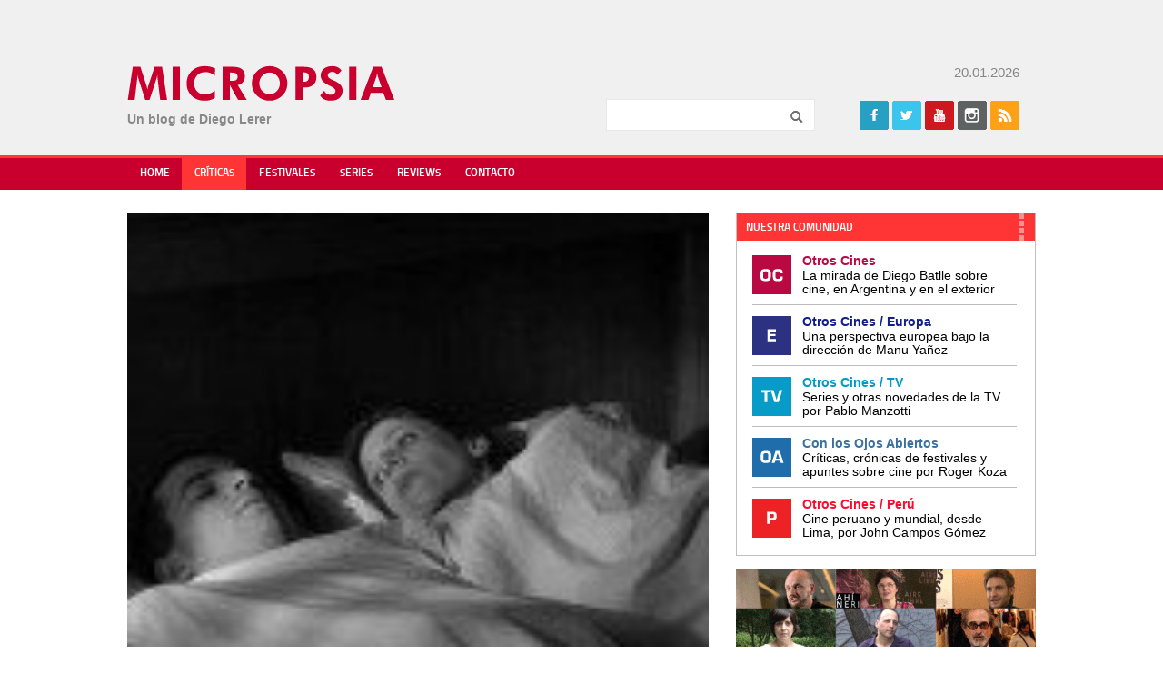

--- FILE ---
content_type: text/html; charset=UTF-8
request_url: https://www.micropsiacine.com/2011/04/bafici-criticas-competencia-argentina/
body_size: 22440
content:
<!doctype html>
<html>
<head>
    <meta charset="UTF-8">
	<meta name="viewport" content="width=device-width">
	<link rel="profile" href="http://gmpg.org/xfn/11">
	<link rel="pingback" href="https://www.micropsiacine.com/xmlrpc.php">
    <title>BAFICI: Críticas de Películas Argentinas en Competencia (14) - Micropsia</title>
	<!--[if lt IE 9]>
	<script data-jetpack-boost="ignore" src="https://www.micropsiacine.com/wp-content/themes/micropsia/js/html5shiv.js"></script>
	<![endif]-->
	<meta name='robots' content='index, follow, max-image-preview:large, max-snippet:-1, max-video-preview:-1' />
<!-- Jetpack Site Verification Tags -->
<meta name="google-site-verification" content="cXjLl7PPmTb3ElYQFbGif1vPWSZlFBaopyz2Nvc-73k" />

	<!-- This site is optimized with the Yoast SEO plugin v24.5 - https://yoast.com/wordpress/plugins/seo/ -->
	<link rel="canonical" href="https://www.micropsiacine.com/2011/04/bafici-criticas-competencia-argentina/" />
	<meta property="og:locale" content="es_ES" />
	<meta property="og:type" content="article" />
	<meta property="og:title" content="BAFICI: Críticas de Películas Argentinas en Competencia (14) - Micropsia" />
	<meta property="og:description" content="Agregué una película que me faltaba (me olvidé de poner HOY NO TUVE MIEDO) y modifiqué los puntajes de las películas, agregando la opción de los «medios puntos», porque me parecía que todo quedaba muy igualado de la otra manera. Aquí están las críticas de las películas de la competencia argentina, y de las argentinas en [&hellip;]" />
	<meta property="og:url" content="https://www.micropsiacine.com/2011/04/bafici-criticas-competencia-argentina/" />
	<meta property="og:site_name" content="Micropsia" />
	<meta property="article:publisher" content="https://www.facebook.com/micropsiacine" />
	<meta property="article:author" content="https://www.facebook.com/micropsiacine/" />
	<meta property="article:published_time" content="2011-04-17T14:30:13+00:00" />
	<meta property="article:modified_time" content="2011-04-18T19:50:55+00:00" />
	<meta property="og:image" content="http://www.micropsiacine.com/wp-content/uploads/2011/04/la_carrera_del_animal_1_full-150x112.jpg" />
	<meta name="author" content="Lerer" />
	<meta name="twitter:card" content="summary_large_image" />
	<meta name="twitter:creator" content="@dlerer" />
	<meta name="twitter:site" content="@dlerer" />
	<meta name="twitter:label1" content="Escrito por" />
	<meta name="twitter:data1" content="Lerer" />
	<meta name="twitter:label2" content="Tiempo de lectura" />
	<meta name="twitter:data2" content="11 minutos" />
	<script data-jetpack-boost="ignore" type="application/ld+json" class="yoast-schema-graph">{"@context":"https://schema.org","@graph":[{"@type":"Article","@id":"https://www.micropsiacine.com/2011/04/bafici-criticas-competencia-argentina/#article","isPartOf":{"@id":"https://www.micropsiacine.com/2011/04/bafici-criticas-competencia-argentina/"},"author":{"name":"Lerer","@id":"https://www.micropsiacine.com/#/schema/person/4c2060234a96b5954987f17444aee17a"},"headline":"BAFICI: Críticas de Películas Argentinas en Competencia (14)","datePublished":"2011-04-17T14:30:13+00:00","dateModified":"2011-04-18T19:50:55+00:00","mainEntityOfPage":{"@id":"https://www.micropsiacine.com/2011/04/bafici-criticas-competencia-argentina/"},"wordCount":2113,"commentCount":11,"publisher":{"@id":"https://www.micropsiacine.com/#/schema/person/bcb931dbf2d45fd7fd9bf14dd2849a79"},"image":{"@id":"https://www.micropsiacine.com/2011/04/bafici-criticas-competencia-argentina/#primaryimage"},"thumbnailUrl":"http://www.micropsiacine.com/wp-content/uploads/2011/04/la_carrera_del_animal_1_full-150x112.jpg","articleSection":["Críticas"],"inLanguage":"es","potentialAction":[{"@type":"CommentAction","name":"Comment","target":["https://www.micropsiacine.com/2011/04/bafici-criticas-competencia-argentina/#respond"]}]},{"@type":"WebPage","@id":"https://www.micropsiacine.com/2011/04/bafici-criticas-competencia-argentina/","url":"https://www.micropsiacine.com/2011/04/bafici-criticas-competencia-argentina/","name":"BAFICI: Críticas de Películas Argentinas en Competencia (14) - Micropsia","isPartOf":{"@id":"https://www.micropsiacine.com/#website"},"primaryImageOfPage":{"@id":"https://www.micropsiacine.com/2011/04/bafici-criticas-competencia-argentina/#primaryimage"},"image":{"@id":"https://www.micropsiacine.com/2011/04/bafici-criticas-competencia-argentina/#primaryimage"},"thumbnailUrl":"http://www.micropsiacine.com/wp-content/uploads/2011/04/la_carrera_del_animal_1_full-150x112.jpg","datePublished":"2011-04-17T14:30:13+00:00","dateModified":"2011-04-18T19:50:55+00:00","breadcrumb":{"@id":"https://www.micropsiacine.com/2011/04/bafici-criticas-competencia-argentina/#breadcrumb"},"inLanguage":"es","potentialAction":[{"@type":"ReadAction","target":["https://www.micropsiacine.com/2011/04/bafici-criticas-competencia-argentina/"]}]},{"@type":"ImageObject","inLanguage":"es","@id":"https://www.micropsiacine.com/2011/04/bafici-criticas-competencia-argentina/#primaryimage","url":"http://www.micropsiacine.com/wp-content/uploads/2011/04/la_carrera_del_animal_1_full-150x112.jpg","contentUrl":"http://www.micropsiacine.com/wp-content/uploads/2011/04/la_carrera_del_animal_1_full-150x112.jpg"},{"@type":"BreadcrumbList","@id":"https://www.micropsiacine.com/2011/04/bafici-criticas-competencia-argentina/#breadcrumb","itemListElement":[{"@type":"ListItem","position":1,"name":"Portada","item":"https://www.micropsiacine.com/"},{"@type":"ListItem","position":2,"name":"BAFICI: Críticas de Películas Argentinas en Competencia (14)"}]},{"@type":"WebSite","@id":"https://www.micropsiacine.com/#website","url":"https://www.micropsiacine.com/","name":"Micropsia","description":"","publisher":{"@id":"https://www.micropsiacine.com/#/schema/person/bcb931dbf2d45fd7fd9bf14dd2849a79"},"potentialAction":[{"@type":"SearchAction","target":{"@type":"EntryPoint","urlTemplate":"https://www.micropsiacine.com/?s={search_term_string}"},"query-input":{"@type":"PropertyValueSpecification","valueRequired":true,"valueName":"search_term_string"}}],"inLanguage":"es"},{"@type":["Person","Organization"],"@id":"https://www.micropsiacine.com/#/schema/person/bcb931dbf2d45fd7fd9bf14dd2849a79","name":"Diego Lerer","image":{"@type":"ImageObject","inLanguage":"es","@id":"https://www.micropsiacine.com/#/schema/person/image/","url":"https://i0.wp.com/www.micropsiacine.com/wp-content/uploads/2019/07/MICROPSIA-LOGO.jpg?fit=345%2C70&ssl=1","contentUrl":"https://i0.wp.com/www.micropsiacine.com/wp-content/uploads/2019/07/MICROPSIA-LOGO.jpg?fit=345%2C70&ssl=1","width":345,"height":70,"caption":"Diego Lerer"},"logo":{"@id":"https://www.micropsiacine.com/#/schema/person/image/"},"sameAs":["http://www.micropsiacine.com","https://www.facebook.com/micropsiacine","https://www.instagram.com/diegolerer/","https://x.com/dlerer"]},{"@type":"Person","@id":"https://www.micropsiacine.com/#/schema/person/4c2060234a96b5954987f17444aee17a","name":"Lerer","image":{"@type":"ImageObject","inLanguage":"es","@id":"https://www.micropsiacine.com/#/schema/person/image/","url":"https://secure.gravatar.com/avatar/7b380bc2de0b88aaa05b9ccbb5ccdfa6?s=96&d=mm&r=g","contentUrl":"https://secure.gravatar.com/avatar/7b380bc2de0b88aaa05b9ccbb5ccdfa6?s=96&d=mm&r=g","caption":"Lerer"},"sameAs":["https://www.facebook.com/micropsiacine/","https://x.com/dlerer"],"url":"https://www.micropsiacine.com/author/admin/"}]}</script>
	<!-- / Yoast SEO plugin. -->


<link rel='dns-prefetch' href='//secure.gravatar.com' />
<link rel='dns-prefetch' href='//www.googletagmanager.com' />
<link rel='dns-prefetch' href='//stats.wp.com' />
<link rel='dns-prefetch' href='//i0.wp.com' />
<link rel='dns-prefetch' href='//v0.wordpress.com' />
<link rel='dns-prefetch' href='//c0.wp.com' />
<link rel='dns-prefetch' href='//widgets.wp.com' />
<link rel='dns-prefetch' href='//s0.wp.com' />
<link rel='dns-prefetch' href='//0.gravatar.com' />
<link rel='dns-prefetch' href='//1.gravatar.com' />
<link rel='dns-prefetch' href='//2.gravatar.com' />
<link rel="alternate" type="application/rss+xml" title="Micropsia &raquo; Feed" href="https://www.micropsiacine.com/feed/" />
<link rel="alternate" type="application/rss+xml" title="Micropsia &raquo; Feed de los comentarios" href="https://www.micropsiacine.com/comments/feed/" />
<link rel="alternate" type="application/rss+xml" title="Micropsia &raquo; Comentario BAFICI: Críticas de Películas Argentinas en Competencia (14) del feed" href="https://www.micropsiacine.com/2011/04/bafici-criticas-competencia-argentina/feed/" />
		<!-- This site uses the Google Analytics by MonsterInsights plugin v9.11.1 - Using Analytics tracking - https://www.monsterinsights.com/ -->
							
			
							<!-- / Google Analytics by MonsterInsights -->
		
<!-- www.micropsiacine.com is managing ads with Advanced Ads 2.0.16 – https://wpadvancedads.com/ -->
		<link rel='stylesheet' id='all-css-9d69f57f264ef68b2f6078bd8805bfe0' href='https://www.micropsiacine.com/_jb_static/??-eJyNzj0KwzAMBeDbdKojTKFNh9Cz2LIIquUfbIfg29elS7J1ETz0PiHYs+KIsjmqgLWC49rASkKvhG0xpUNtXWgKHKdRuMJRvCsEcmxIKFBsp5DFdCpKaDXY/+Njd8wnhCm2byfLtnIcllo26CEkt8m4JezH/P06zCss+nHTep7vT31Bu+gPALxW+Q==' type='text/css' media='all' />
<style id='wp-emoji-styles-inline-css'>

	img.wp-smiley, img.emoji {
		display: inline !important;
		border: none !important;
		box-shadow: none !important;
		height: 1em !important;
		width: 1em !important;
		margin: 0 0.07em !important;
		vertical-align: -0.1em !important;
		background: none !important;
		padding: 0 !important;
	}
</style>
<style id='jetpack-sharing-buttons-style-inline-css'>
.jetpack-sharing-buttons__services-list{display:flex;flex-direction:row;flex-wrap:wrap;gap:0;list-style-type:none;margin:5px;padding:0}.jetpack-sharing-buttons__services-list.has-small-icon-size{font-size:12px}.jetpack-sharing-buttons__services-list.has-normal-icon-size{font-size:16px}.jetpack-sharing-buttons__services-list.has-large-icon-size{font-size:24px}.jetpack-sharing-buttons__services-list.has-huge-icon-size{font-size:36px}@media print{.jetpack-sharing-buttons__services-list{display:none!important}}.editor-styles-wrapper .wp-block-jetpack-sharing-buttons{gap:0;padding-inline-start:0}ul.jetpack-sharing-buttons__services-list.has-background{padding:1.25em 2.375em}
</style>
<style id='classic-theme-styles-inline-css'>
/*! This file is auto-generated */
.wp-block-button__link{color:#fff;background-color:#32373c;border-radius:9999px;box-shadow:none;text-decoration:none;padding:calc(.667em + 2px) calc(1.333em + 2px);font-size:1.125em}.wp-block-file__button{background:#32373c;color:#fff;text-decoration:none}
</style>
<style id='global-styles-inline-css'>
body{--wp--preset--color--black: #000000;--wp--preset--color--cyan-bluish-gray: #abb8c3;--wp--preset--color--white: #ffffff;--wp--preset--color--pale-pink: #f78da7;--wp--preset--color--vivid-red: #cf2e2e;--wp--preset--color--luminous-vivid-orange: #ff6900;--wp--preset--color--luminous-vivid-amber: #fcb900;--wp--preset--color--light-green-cyan: #7bdcb5;--wp--preset--color--vivid-green-cyan: #00d084;--wp--preset--color--pale-cyan-blue: #8ed1fc;--wp--preset--color--vivid-cyan-blue: #0693e3;--wp--preset--color--vivid-purple: #9b51e0;--wp--preset--gradient--vivid-cyan-blue-to-vivid-purple: linear-gradient(135deg,rgba(6,147,227,1) 0%,rgb(155,81,224) 100%);--wp--preset--gradient--light-green-cyan-to-vivid-green-cyan: linear-gradient(135deg,rgb(122,220,180) 0%,rgb(0,208,130) 100%);--wp--preset--gradient--luminous-vivid-amber-to-luminous-vivid-orange: linear-gradient(135deg,rgba(252,185,0,1) 0%,rgba(255,105,0,1) 100%);--wp--preset--gradient--luminous-vivid-orange-to-vivid-red: linear-gradient(135deg,rgba(255,105,0,1) 0%,rgb(207,46,46) 100%);--wp--preset--gradient--very-light-gray-to-cyan-bluish-gray: linear-gradient(135deg,rgb(238,238,238) 0%,rgb(169,184,195) 100%);--wp--preset--gradient--cool-to-warm-spectrum: linear-gradient(135deg,rgb(74,234,220) 0%,rgb(151,120,209) 20%,rgb(207,42,186) 40%,rgb(238,44,130) 60%,rgb(251,105,98) 80%,rgb(254,248,76) 100%);--wp--preset--gradient--blush-light-purple: linear-gradient(135deg,rgb(255,206,236) 0%,rgb(152,150,240) 100%);--wp--preset--gradient--blush-bordeaux: linear-gradient(135deg,rgb(254,205,165) 0%,rgb(254,45,45) 50%,rgb(107,0,62) 100%);--wp--preset--gradient--luminous-dusk: linear-gradient(135deg,rgb(255,203,112) 0%,rgb(199,81,192) 50%,rgb(65,88,208) 100%);--wp--preset--gradient--pale-ocean: linear-gradient(135deg,rgb(255,245,203) 0%,rgb(182,227,212) 50%,rgb(51,167,181) 100%);--wp--preset--gradient--electric-grass: linear-gradient(135deg,rgb(202,248,128) 0%,rgb(113,206,126) 100%);--wp--preset--gradient--midnight: linear-gradient(135deg,rgb(2,3,129) 0%,rgb(40,116,252) 100%);--wp--preset--font-size--small: 13px;--wp--preset--font-size--medium: 20px;--wp--preset--font-size--large: 36px;--wp--preset--font-size--x-large: 42px;--wp--preset--spacing--20: 0.44rem;--wp--preset--spacing--30: 0.67rem;--wp--preset--spacing--40: 1rem;--wp--preset--spacing--50: 1.5rem;--wp--preset--spacing--60: 2.25rem;--wp--preset--spacing--70: 3.38rem;--wp--preset--spacing--80: 5.06rem;--wp--preset--shadow--natural: 6px 6px 9px rgba(0, 0, 0, 0.2);--wp--preset--shadow--deep: 12px 12px 50px rgba(0, 0, 0, 0.4);--wp--preset--shadow--sharp: 6px 6px 0px rgba(0, 0, 0, 0.2);--wp--preset--shadow--outlined: 6px 6px 0px -3px rgba(255, 255, 255, 1), 6px 6px rgba(0, 0, 0, 1);--wp--preset--shadow--crisp: 6px 6px 0px rgba(0, 0, 0, 1);}:where(.is-layout-flex){gap: 0.5em;}:where(.is-layout-grid){gap: 0.5em;}body .is-layout-flex{display: flex;}body .is-layout-flex{flex-wrap: wrap;align-items: center;}body .is-layout-flex > *{margin: 0;}body .is-layout-grid{display: grid;}body .is-layout-grid > *{margin: 0;}:where(.wp-block-columns.is-layout-flex){gap: 2em;}:where(.wp-block-columns.is-layout-grid){gap: 2em;}:where(.wp-block-post-template.is-layout-flex){gap: 1.25em;}:where(.wp-block-post-template.is-layout-grid){gap: 1.25em;}.has-black-color{color: var(--wp--preset--color--black) !important;}.has-cyan-bluish-gray-color{color: var(--wp--preset--color--cyan-bluish-gray) !important;}.has-white-color{color: var(--wp--preset--color--white) !important;}.has-pale-pink-color{color: var(--wp--preset--color--pale-pink) !important;}.has-vivid-red-color{color: var(--wp--preset--color--vivid-red) !important;}.has-luminous-vivid-orange-color{color: var(--wp--preset--color--luminous-vivid-orange) !important;}.has-luminous-vivid-amber-color{color: var(--wp--preset--color--luminous-vivid-amber) !important;}.has-light-green-cyan-color{color: var(--wp--preset--color--light-green-cyan) !important;}.has-vivid-green-cyan-color{color: var(--wp--preset--color--vivid-green-cyan) !important;}.has-pale-cyan-blue-color{color: var(--wp--preset--color--pale-cyan-blue) !important;}.has-vivid-cyan-blue-color{color: var(--wp--preset--color--vivid-cyan-blue) !important;}.has-vivid-purple-color{color: var(--wp--preset--color--vivid-purple) !important;}.has-black-background-color{background-color: var(--wp--preset--color--black) !important;}.has-cyan-bluish-gray-background-color{background-color: var(--wp--preset--color--cyan-bluish-gray) !important;}.has-white-background-color{background-color: var(--wp--preset--color--white) !important;}.has-pale-pink-background-color{background-color: var(--wp--preset--color--pale-pink) !important;}.has-vivid-red-background-color{background-color: var(--wp--preset--color--vivid-red) !important;}.has-luminous-vivid-orange-background-color{background-color: var(--wp--preset--color--luminous-vivid-orange) !important;}.has-luminous-vivid-amber-background-color{background-color: var(--wp--preset--color--luminous-vivid-amber) !important;}.has-light-green-cyan-background-color{background-color: var(--wp--preset--color--light-green-cyan) !important;}.has-vivid-green-cyan-background-color{background-color: var(--wp--preset--color--vivid-green-cyan) !important;}.has-pale-cyan-blue-background-color{background-color: var(--wp--preset--color--pale-cyan-blue) !important;}.has-vivid-cyan-blue-background-color{background-color: var(--wp--preset--color--vivid-cyan-blue) !important;}.has-vivid-purple-background-color{background-color: var(--wp--preset--color--vivid-purple) !important;}.has-black-border-color{border-color: var(--wp--preset--color--black) !important;}.has-cyan-bluish-gray-border-color{border-color: var(--wp--preset--color--cyan-bluish-gray) !important;}.has-white-border-color{border-color: var(--wp--preset--color--white) !important;}.has-pale-pink-border-color{border-color: var(--wp--preset--color--pale-pink) !important;}.has-vivid-red-border-color{border-color: var(--wp--preset--color--vivid-red) !important;}.has-luminous-vivid-orange-border-color{border-color: var(--wp--preset--color--luminous-vivid-orange) !important;}.has-luminous-vivid-amber-border-color{border-color: var(--wp--preset--color--luminous-vivid-amber) !important;}.has-light-green-cyan-border-color{border-color: var(--wp--preset--color--light-green-cyan) !important;}.has-vivid-green-cyan-border-color{border-color: var(--wp--preset--color--vivid-green-cyan) !important;}.has-pale-cyan-blue-border-color{border-color: var(--wp--preset--color--pale-cyan-blue) !important;}.has-vivid-cyan-blue-border-color{border-color: var(--wp--preset--color--vivid-cyan-blue) !important;}.has-vivid-purple-border-color{border-color: var(--wp--preset--color--vivid-purple) !important;}.has-vivid-cyan-blue-to-vivid-purple-gradient-background{background: var(--wp--preset--gradient--vivid-cyan-blue-to-vivid-purple) !important;}.has-light-green-cyan-to-vivid-green-cyan-gradient-background{background: var(--wp--preset--gradient--light-green-cyan-to-vivid-green-cyan) !important;}.has-luminous-vivid-amber-to-luminous-vivid-orange-gradient-background{background: var(--wp--preset--gradient--luminous-vivid-amber-to-luminous-vivid-orange) !important;}.has-luminous-vivid-orange-to-vivid-red-gradient-background{background: var(--wp--preset--gradient--luminous-vivid-orange-to-vivid-red) !important;}.has-very-light-gray-to-cyan-bluish-gray-gradient-background{background: var(--wp--preset--gradient--very-light-gray-to-cyan-bluish-gray) !important;}.has-cool-to-warm-spectrum-gradient-background{background: var(--wp--preset--gradient--cool-to-warm-spectrum) !important;}.has-blush-light-purple-gradient-background{background: var(--wp--preset--gradient--blush-light-purple) !important;}.has-blush-bordeaux-gradient-background{background: var(--wp--preset--gradient--blush-bordeaux) !important;}.has-luminous-dusk-gradient-background{background: var(--wp--preset--gradient--luminous-dusk) !important;}.has-pale-ocean-gradient-background{background: var(--wp--preset--gradient--pale-ocean) !important;}.has-electric-grass-gradient-background{background: var(--wp--preset--gradient--electric-grass) !important;}.has-midnight-gradient-background{background: var(--wp--preset--gradient--midnight) !important;}.has-small-font-size{font-size: var(--wp--preset--font-size--small) !important;}.has-medium-font-size{font-size: var(--wp--preset--font-size--medium) !important;}.has-large-font-size{font-size: var(--wp--preset--font-size--large) !important;}.has-x-large-font-size{font-size: var(--wp--preset--font-size--x-large) !important;}
.wp-block-navigation a:where(:not(.wp-element-button)){color: inherit;}
:where(.wp-block-post-template.is-layout-flex){gap: 1.25em;}:where(.wp-block-post-template.is-layout-grid){gap: 1.25em;}
:where(.wp-block-columns.is-layout-flex){gap: 2em;}:where(.wp-block-columns.is-layout-grid){gap: 2em;}
.wp-block-pullquote{font-size: 1.5em;line-height: 1.6;}
</style>


<script data-jetpack-boost="ignore" type="text/javascript" src="https://www.micropsiacine.com/wp-includes/js/jquery/jquery.min.js?ver=3.7.1" id="jquery-core-js"></script>


<!-- Fragmento de código de la etiqueta de Google (gtag.js) añadida por Site Kit -->
<!-- Fragmento de código de Google Analytics añadido por Site Kit -->


<link rel="https://api.w.org/" href="https://www.micropsiacine.com/wp-json/" /><link rel="alternate" type="application/json" href="https://www.micropsiacine.com/wp-json/wp/v2/posts/2055" /><link rel="EditURI" type="application/rsd+xml" title="RSD" href="https://www.micropsiacine.com/xmlrpc.php?rsd" />

<link rel='shortlink' href='https://wp.me/pb6I4B-x9' />
<link rel="alternate" type="application/json+oembed" href="https://www.micropsiacine.com/wp-json/oembed/1.0/embed?url=https%3A%2F%2Fwww.micropsiacine.com%2F2011%2F04%2Fbafici-criticas-competencia-argentina%2F" />
<link rel="alternate" type="text/xml+oembed" href="https://www.micropsiacine.com/wp-json/oembed/1.0/embed?url=https%3A%2F%2Fwww.micropsiacine.com%2F2011%2F04%2Fbafici-criticas-competencia-argentina%2F&#038;format=xml" />
<meta name="generator" content="Site Kit by Google 1.170.0" />	<style>img#wpstats{display:none}</style>
		
<!-- Metaetiquetas de Google AdSense añadidas por Site Kit -->
<meta name="google-adsense-platform-account" content="ca-host-pub-2644536267352236">
<meta name="google-adsense-platform-domain" content="sitekit.withgoogle.com">
<!-- Acabar con las metaetiquetas de Google AdSense añadidas por Site Kit -->
<link rel="icon" href="https://i0.wp.com/www.micropsiacine.com/wp-content/uploads/2019/07/cropped-micropsia-1.jpg?fit=32%2C32&#038;ssl=1" sizes="32x32" />
<link rel="icon" href="https://i0.wp.com/www.micropsiacine.com/wp-content/uploads/2019/07/cropped-micropsia-1.jpg?fit=192%2C192&#038;ssl=1" sizes="192x192" />
<link rel="apple-touch-icon" href="https://i0.wp.com/www.micropsiacine.com/wp-content/uploads/2019/07/cropped-micropsia-1.jpg?fit=180%2C180&#038;ssl=1" />
<meta name="msapplication-TileImage" content="https://i0.wp.com/www.micropsiacine.com/wp-content/uploads/2019/07/cropped-micropsia-1.jpg?fit=270%2C270&#038;ssl=1" />
    <link rel="stylesheet" href="https://www.micropsiacine.com/wp-content/themes/micropsia/style.css" /> 
	<link rel="shortcut icon" type="image/x-icon" href="https://www.micropsiacine.com/wp-content/themes/micropsia/favicon.ico" />
</head>

<body class="post-template-default single single-post postid-2055 single-format-standard chrome et_includes_sidebar aa-prefix-micro-"  itemscope itemtype="http://schema.org/WebPage">
	    
    <div id="fb-root"></div>
	
   
    <div id="header" class="clearfix" itemscope itemtype="http://schema.org/WPHeader">
        <div class="wrapper clearfix">
			 <div id="banner-header" class="adblock">
				                <div class="clr"></div>
            </div>
            
            <div id="logo">
            	<a href="https://www.micropsiacine.com" title="Micropsia">Micropsia</a>
            	<div class="blogdesc"></div>
                <div class="blogdesc2">Un blog de Diego Lerer</div>
            </div>
            
            <div class="fright">
                 <div class="date">
                 20.01.2026                 </div>
              
                <div class="widget widget_search clearfix">
                    <form role="search" method="get" id="searchform" class="searchform" action="https://www.micropsiacine.com">
                        <input type="text" value="" name="s" id="s" class="required" maxlength="50" />
                        <input type="submit" id="searchsubmit" value="Buscar" />
                    </form>
                </div>
               
                <div class="widget widget_social clearfix">
                    <h5 class="widgettitle">Seguinos</h5>
                                        <ul class="icons clearfix">
                        <li class="icon facebook"><a href="https://www.facebook.com/Micropsia-140259789427122/" target="fb" title="Facebook">Facebook</a></li>                        <li class="icon twitter"><a href="https://twitter.com/dlerer" target="tw" title="Twitter">Twitter</a></li>                        <li class="icon youtube"><a href="https://www.youtube.com/user/lererdiego/" target="yt" title="Youtube">Youtube</a></li>
                                                
                                                <li class="icon instagram"><a href="https://www.instagram.com/micropsiacine/" target="in" title="Instagram">Instagram</a></li>                                                <li class="icon rss"><a href="https://www.micropsiacine.com/rss" target="rs" title="Rss">Rss</a></li>
                                            </ul>            
                </div>   
            
			</div>
        </div>
    </div> <!-- end header -->
  
    <nav id="main-nav" class="clearfix" itemscope="itemscope" itemtype="http://www.schema.org/SiteNavigationElement">
        <ul id="menu-main-menu" class="main-nav"><li id="menu-item-18407" class="menu-item menu-item-type-custom menu-item-object-custom menu-item-home menu-item-18407"><a href="http://www.micropsiacine.com/">Home</a></li>
<li id="menu-item-18409" class="menu-item menu-item-type-taxonomy menu-item-object-category current-post-ancestor current-menu-parent current-post-parent menu-item-18409"><a href="https://www.micropsiacine.com/category/criticas/">Críticas</a></li>
<li id="menu-item-18451" class="menu-item menu-item-type-taxonomy menu-item-object-category menu-item-18451"><a href="https://www.micropsiacine.com/category/festivales/">Festivales</a></li>
<li id="menu-item-18410" class="menu-item menu-item-type-taxonomy menu-item-object-category menu-item-18410"><a href="https://www.micropsiacine.com/category/series/">Series</a></li>
<li id="menu-item-71190" class="menu-item menu-item-type-taxonomy menu-item-object-category menu-item-71190"><a href="https://www.micropsiacine.com/category/reviews/">Reviews</a></li>
<li id="menu-item-18408" class="menu-item menu-item-type-post_type menu-item-object-page menu-item-18408"><a href="https://www.micropsiacine.com/contacto/">Contacto</a></li>
</ul>		</div>
        <div id="mobile_links"><a href="#" class="mobile_nav closed">Menu</a></div> 
    </nav> <!-- end #main-menu -->
    
    
    <div class="wrapper clearfix" id="content" itemprop="mainContentOfPage">
                        
	
    <div class="content-left">
		            
            <article id="post-2055" class="post-content" itemscope itemtype="http://schema.org/Article">
			                        <div class="post-thumbnail p30"><img itemprop="image" src="https://www.micropsiacine.com/wp-content/uploads/et_temp/la_carrera_del_animal_1_full-150x112-4172_150x.jpg" alt='BAFICI: Críticas de Películas Argentinas en Competencia (14)' width='640' height='' /></div>    
                  
                
                 <h1 class="post-title p10" itemprop="name">BAFICI: Críticas de Películas Argentinas en Competencia (14)</h1>	
                 <div class="meta-info p20 text-small">
                   
                    <div class="text-yellow">
                        <b>por <a href="https://www.micropsiacine.com/author/admin/" title="Posts por Lerer" rel="author">Lerer</a></b> - <a href="https://www.micropsiacine.com/category/criticas/" rel="category tag">Críticas</a>                                                <div class="text-gray">17 Abr, 2011 02:30 | <meta itemprop='interactionCount' content='UserComments:11' /><span class="comments-number"><a href="https://www.micropsiacine.com/2011/04/bafici-criticas-competencia-argentina/#respond">comentarios</a></span></div>
                    </div>
                </div>
                <div class="p20 bold"><p>Agregué una película que me faltaba (me olvidé de poner HOY NO TUVE MIEDO) y modifiqué los puntajes de las películas, agregando la opción de los «medios puntos», porque me parecía que todo quedaba muy igualado de la otra manera. Aquí están las críticas de las películas de la competencia argentina, y de las argentinas en [&hellip;]</p>
</div>
               
                <div class="share">
    <ul>
    	<li class="share-facebook">
        	<div class="fb-share-button" data-href="https://www.micropsiacine.com/2011/04/bafici-criticas-competencia-argentina/" data-layout="button_count" data-size="small" data-mobile-iframe="true"><a class="fb-xfbml-parse-ignore" target="_blank" href="https://www.facebook.com/sharer/sharer.php?u=https%3A%2F%2Fdevelopers.facebook.com%2Fdocs%2Fplugins%2F&amp;src=sdkpreparse">Facebook</a></div>    
        </li>
        <li class="share-twitter"><a href="https://twitter.com/share" class="twitter-share-button" data-url="http://twitter.com/share?text=BAFICI: Críticas de Películas Argentinas en Competencia (14)&url=https://www.micropsiacine.com/2011/04/bafici-criticas-competencia-argentina/" data-text="https://www.micropsiacine.com/2011/04/bafici-criticas-competencia-argentina/ BAFICI: Críticas de Películas Argentinas en Competencia (14)" >Tweet</a></li>
        <li class="share-tumblr"><a target="_blank" href="http://www.tumblr.com/share/link/?url=https://www.micropsiacine.com/2011/04/bafici-criticas-competencia-argentina/" title="Compartir en Tumblr" style="display:inline-block; text-indent:-9999px; overflow:hidden; width:62px; height:20px; background:url('//platform.tumblr.com/v1/share_2.png') top left no-repeat transparent;">Compartir en Tumblr</a></li>
    </ul>
</div>               
                <div itemprop="articleBody" class="clearfix p20"><div class="micro-antes-del-contenido" style="margin-top: 5px;margin-bottom: 15px;" id="micro-1068537109"><a href="https://www.youtube.com/@FilmayAclaracion" aria-label="FyAC_BANNER MICROPSIA_OP A"><img loading="lazy" decoding="async" src="https://i0.wp.com/www.micropsiacine.com/wp-content/uploads/2021/04/FyAC_BANNER-MICROPSIA_OP-A.png?fit=800%2C160&#038;ssl=1" alt=""  srcset="https://i0.wp.com/www.micropsiacine.com/wp-content/uploads/2021/04/FyAC_BANNER-MICROPSIA_OP-A.png?w=800&ssl=1 800w, https://i0.wp.com/www.micropsiacine.com/wp-content/uploads/2021/04/FyAC_BANNER-MICROPSIA_OP-A.png?resize=300%2C60&ssl=1 300w, https://i0.wp.com/www.micropsiacine.com/wp-content/uploads/2021/04/FyAC_BANNER-MICROPSIA_OP-A.png?resize=200%2C40&ssl=1 200w, https://i0.wp.com/www.micropsiacine.com/wp-content/uploads/2021/04/FyAC_BANNER-MICROPSIA_OP-A.png?resize=768%2C154&ssl=1 768w" sizes="(max-width: 800px) 100vw, 800px" class="no-lazyload" width="800" height="160"   /></a></div><p><a rel="attachment wp-att-2056" href="http://www.micropsiacine.com/2011/04/bafici-criticas-competencia-argentina/la_carrera_del_animal_1_full/"><img data-recalc-dims="1" decoding="async" class="alignleft size-thumbnail wp-image-2056" title="la_carrera_del_animal_1_full" src="https://i0.wp.com/www.micropsiacine.com/wp-content/uploads/2011/04/la_carrera_del_animal_1_full-150x112.jpg?resize=150%2C112" alt="" width="150" height="112" srcset="https://i0.wp.com/www.micropsiacine.com/wp-content/uploads/2011/04/la_carrera_del_animal_1_full.jpg?resize=150%2C112&amp;ssl=1 150w, https://i0.wp.com/www.micropsiacine.com/wp-content/uploads/2011/04/la_carrera_del_animal_1_full.jpg?resize=300%2C225&amp;ssl=1 300w, https://i0.wp.com/www.micropsiacine.com/wp-content/uploads/2011/04/la_carrera_del_animal_1_full.jpg?w=800&amp;ssl=1 800w" sizes="(max-width: 150px) 100vw, 150px" /></a>Agregué una película que me faltaba (me olvidé de poner HOY NO TUVE MIEDO) y modifiqué los puntajes de las películas, agregando la opción de los «medios puntos», porque me parecía que todo quedaba muy igualado de la otra manera. Aquí están las críticas de las películas de la competencia argentina, y de las argentinas en la Competencia Internacional (más ROSALINDA, que no compitió). Esto mismo es lo que estoy cubriendo para<strong> Clarín</strong>, pero me da la impresión de que las críticas no salen en la versión online y que no todos van a ir a comprar el diario en su versión papel. Además, las críticas que se suben acá pueden ser versiones extendidas de las que salen allá o críticas completamente diferentes. Nunca será simplemente un copy/paste de aquello. El resto de las reseñas críticas de las otras secciones irán sumándose al otro post (notarán las novedades en el número cambiante y las críticas añadidas estarán marcadas al principio). Ese post dejará de ser sólo de recomendaciones y empezará a ser de todas las películas, por lo que deberé añadir una serie de filmes más que no me gustaron (no era que me gustaba todo, sólo eran las recomendaciones).</p>
<p>Así que aquí las críticas a las películas argentinas en competencia. Los invito a sumarse a la discusión.</p>
<p><strong>COMPETENCIA ARGENTINA </strong></p>
<p><strong>AMATEUR</strong>, de Néstor Frenkel (4,50) Entiendo la fascinación de Frenkel por el personaje que describe su película. Lo que me cuesta es entender el tono, la idea que subyace bajo su descripción. Da la impresión de que la película lo observa con condescendencia, como una criatura peculiar y simpática de la que podemos sentirnos superiores, reírnos (amable, no cruelmente, eso es cierto) de su mezcla de pasión y de inocencia, de su obsesión y sus hábitos, de su manera de conducirse frente a la vida. A una primera parte del filme que narra lo que describe de una manera tan subrayada y reiterativa como obvia (las películas en Súper 8), se pasa a la pintura de este cineasta amateur a quien se mira con cariño y sin desprecio, pero siempre como sobrando la situación, nunca tratando de entender porqué hace lo que hace. Sólo basta observar cómo se muestra a su esposa y queda todo muy claro.</p>
<p><strong>LA CARRERA DEL ANIMAL</strong>, de Nicolás Grosso (7) A esta altura ya parece haber un estilo de algunos ex alumnos de la Universidad del Cine, estilo al que Grosso suma una dimensión política esquiva, indirecta, rara. Lo que sucede con una serie de personajes tras el cierre de una fábrica (dos hijos del dueño y otros) es el punto de partida para un siempre sorprendente (aunque por momentos algo confuso) viaje, literal y simbólico, en el que el espectador se va a encontrar siempre a medio camino entre la fascinación y la extrañeza. Hay algo casi onírico en la película que le juega a su favor: la impresión de que uno entra permanentemente a territorios desconocidos, que se va corriendo todo el tiempo del camino principal. Excelente fotografía en blanco y negro y un grupo de actores ya familiares (con un particular estilo de interpretación que puede gustar o no), para otro recorrido intrigante del más nuevo cine nacional que seguramente volverá a llevar la discusión al terreno de «el cine de la FUC: causas y consecuencias». El «paper» académico está servido, muchachos. Con pelis como las de Piñeiro, Ferrari, Picasso, Moguillanski y Castagnino, entre otras, ya hay material para la Academia.</p>
<p><strong>NOVIAS-MADRINAS-15 AÑOS</strong>, de Diego y Pablo Levy (5,50) Las personas (personajes) que trabajan en una sedería del barrio del Once son los protagonistas de este documental centrado, evidentemente, en un negocio familiar, del padre de los realizadores. A lo largo de una hora conoceremos a las siete, ocho personas que allí trabajan, el gruñón empleador y sus variopintos empleados, que contarán anécdotas de sus vidas, además de describir su trabajo y las relaciones que mantienen entre ellos y con «el patrón». Simpático documento, con momentos bastante gracioso, pero no mucho más que eso, que casi se siente como un trabajo familiar, de consumo interno, que uno imagina pasándose en alguna fiesta (digamos, un cumpleaños) del padre. Amable, entretenido, pero no es mucho más que eso.</p>
<p><strong>EN EL FUTURO</strong>, de Mauro Andrizzi (7) Ganadora del Queer Lion en el Festival de Venecia 2010, donde fue la única representante argentina, la segunda película de Andrizzi (<strong>Iraqui Short Films</strong>) está rodada como un falso documental donde, a lo largo de diez escenas, un grupo de muy diversas parejas (en realidad, actores) cuentan a la cámara sus relaciones personales, cómo se conocieron y anécdotas de sus historias de amor. Y esas diferentes formas de las relaciones amorosas son lo que esta película -que es simple en su estructura, pero compleja en sus pequeñas variaciones- va contando, con un poder que resulta, finalmente, acumulativo.</p>
<p><strong>ROSALINDA</strong>, de Matías Piñeiro (7,50) Con Shakespeare reemplazando a Sarmiento y compañía (lo que lo hace algo más universal, si se quiere), pero con similar espíritu a TODOS MIENTEN, Piñeiro logra el que tal vez sea su filme más conciso, mezclando su ya indiscutible maestría visual con una historia de un grupo de actores que ensayan una obra de Shakespeare, AS YOU LIKE IT, en lo que parece ser el Tigre. ROSALINDA empezará «dentro» de la puesta shakespereana para luego ir abriendo a los ensayos de la misma y, hacia el final, saliendo para retratar a los actores conviviendo allí y enganchándose en distintas aventuras amorosas, sin nunca perder del todo de vista las relaciones (y ecos) con el texto shakespereano. Por momentos, me hacía recordar a EL ROMANCE DE ASTREA Y CELADON, de Eric Rohmer, y la verdad no puedo pensar un mejor elogio que ése.</p>
<p><strong>UN MUNDO MISTERIOSO</strong>, de Rodrigo Moreno (7) Presentada recientemente en competencia en el Festival de Berlín, el nuevo filme del director de EL CUSTODIO se centra en un joven que empieza a deambular por la ciudad en un viejo auto soviético después de que su mujer le dice que quiere «tomarse un tiempo» en la relación. Sus desventuras lo irán llevando por caminos insospechados en un filme que es impredecible, rico en detalles, gracioso por momentos y melancólico en otros. Siempre sorprendente y narrativamente esquivo.</p>
<p><strong>LAS PIEDRAS</strong>, de Román Cárdenas (6) Una pareja que casi no tiene relación entre sí comparte una casa en el Delta del Tigre. El trata infructuosamente de empezar un poema. Ella trabaja en una empresa de desinfección. Cada uno hace su vida y, entre botes y motos, cines y discotecas, pasan los extraños 75 minutos de esta opera prima, que parecen ser dos películas unidas entre sí (la de ella, la de él), cuyo punto en común más notable es cierta sensación de absurdo que sirve para aligerar la morosidad en la que tiende a caer el relato.</p>
<p><strong>SIPO&#8217;HI, EL LUGAR DEL MANDUR</strong>E, de Sebastián Lingiardi (5,50) Una larga secuencia da comienzo al segundo filme de Lingiardi (<strong><strong>Las pistas</strong></strong>): unas manos tratan de prender fuego con dos palitos mientras una voz narra una historia mítica de peleas entre animales que&#8230; dará origen al fuego. Esa combinación se mantendrá a lo largo de este documental centrado en las leyendas aborígenes del Impenetrable chaqueño: recorridos por el pueblo, por las cercanías, la cámara husmeando en lo poco que queda de la herencia de los wichis en el presente mientras la voz de Don Gustavo Salvatierra revela más y más historias a las que hay que seguir atentamente para no perderse.</p>
<div><strong>LA PILETA,</strong> de Matías Bringeri (5) Tres personas relacionadas entre sí (parecen padre e hijos, pero no queda nunca del todo claro) tienen el hobby de armar barcos a escala y hacerlos andar por el gran piletón que hay en la zona norte de la ciudad. Este retrato muestra su obsesión por el tema -que investigan en internet y que comparten con otros fans- y sus intentos por tener una vida fuera de eso. Una película pequeña, de entrecasa, menor.</div>
<div> </div>
<div><strong>OSTENDE</strong>, de Laura Citarella (6) Esta «mujer orquesta» del cine independiente argentino (a quien en buena parte se le deben las proezas hechas con bajo presupuesto en filmes como Historias extraordinarias» nada menos) debuta en el largo con un filme pequeño y cambiante, que sigue los días que pasa una joven (Laura Paredes) en el Viejo Hotel Ostende, donde unas vacaciones se enrarecen con la aparición de algunos personajes sospechosos. De tono raro, curioso, pasa de lo atrapante a lo frustrante, casi sin términos medios.</div>
<div><strong> </strong> </div>
<div><strong>ENERO</strong>, de Cynthia Grabenja, Marcelo Scoccia (4) Algunos apuntes visuales interesantes y originales no alcanzan a justificar la aparición en competencia de este pobre drama/thriller psicológico acerca de un pianista «en coma creativo» tras un accidente que dejó a su mujer&#8230; en coma real. Traumas, pastillas, desorientación y pianos, en un loop al que rodea un halo de misterio que se va perdiendo con el correr de los minutos. Hay estilo, falta guión, dirección de actores, muchas otras cosas&#8230;</div>
<div>
<p><strong>HOY NO TUVE MIEDO</strong>, de Iván Fund (6,50). El nuevo filme del director de LA RISA y codirector de LOS LABIOS muestra su indudable talento cinematográfico, un ojo entrenadísimo para captar, allí donde están o no están, pequeñas epifanías cotidianas, momentos robados al tiempo: objetos, animales, personas, fiestas, amaneceres. El fluir de un vestido, el humo de un cigarrillo, una cara somnolienta tienen tanto peso para él como la historia que rodea a esas imágenes. En la primera mitad del filme, la mejor, hay una trama que se establece entre esos momentos, la de la relación entre tres amigas: liviana, oculta, pero sensible. En la segunda parte, Fund experimenta con los límites entre documental, ficción y película de backstage, y si bien las «epifanías» siguen allí, el todo se hace algo trabajoso e incoherente (parece un extra del DVD del rodaje de la otra parte, por momentos). Muchos han dicho ya que la primera parte (con unos 10/15 minutos más) podría ser una gran película. Así como está, es más que interesante, pero algo se pierde «en el fragor de la batalla». Como escribí en algún otro lugar, Fund tiene el talento para ser uno de los grandes cineastas de su generación. Tal vez en unos años haga la película que lo pruebe.</p>
</div>
<div><strong> </strong></div>
<div><strong>COMPETENCIA INTERNACIONAL</strong></div>
<div><strong><br />
</strong></div>
<div>
<div><strong>EL ESTUDIANTE</strong>, de Santiago Mitre (8,50) Un joven llega a la Capital desde la provincia de Buenos Aires, empieza a estudiar Ciencias Sociales y se va involucrando cada vez más en la política universitaria en este ambicioso e intenso relato de iniciación que se centra en el mundo de la “rosca” política (de las traiciones y aprendizajes que vienen con ella), con un grado de realismo y atención al detalle casi inéditos en el cine nacional. Grandes actuaciones (protagonistas y secundarios), frases inolvidables y una trama riquísima en una de las mejores películas argentinas de los últimos tiempos. Una opera prima “solista” (Mitre codirigió “El amor-primera parte”) de un director a tener más que en cuenta para el futuro.</div>
</div>
<div><strong>YATASTO</strong>, de Hermes Paralluelo (7,50) Un trío de chicos y los familiares con los que se relacionan son el centro de este documental de observación que sigue sus movimientos (en un carro tirado a caballo) por las calles de la ciudad de Córdoba, recolectando cartones. Su trabajo, sus conversaciones (allí y en sus casas), sus sueños: todo aporta a un filme severo y cálido a la vez, que excede el simplista calificativo de «película de denuncia social». Aunque es un poco largo y puedo volverse algo reiterativo, se trata de un retrato notable de un grupo de personajes y de una situación, apostando por la observación, la mirada, la descripción. Ver (conocer) a la gente en su ambiente, funcionando en su cotidianeidad.</div>
</div>
                <div class="p20"></div>
                
                <div class="share">
    <ul>
    	<li class="share-facebook">
        	<div class="fb-share-button" data-href="https://www.micropsiacine.com/2011/04/bafici-criticas-competencia-argentina/" data-layout="button_count" data-size="small" data-mobile-iframe="true"><a class="fb-xfbml-parse-ignore" target="_blank" href="https://www.facebook.com/sharer/sharer.php?u=https%3A%2F%2Fdevelopers.facebook.com%2Fdocs%2Fplugins%2F&amp;src=sdkpreparse">Facebook</a></div>    
        </li>
        <li class="share-twitter"><a href="https://twitter.com/share" class="twitter-share-button" data-url="http://twitter.com/share?text=BAFICI: Críticas de Películas Argentinas en Competencia (14)&url=https://www.micropsiacine.com/2011/04/bafici-criticas-competencia-argentina/" data-text="https://www.micropsiacine.com/2011/04/bafici-criticas-competencia-argentina/ BAFICI: Críticas de Películas Argentinas en Competencia (14)" >Tweet</a></li>
        <li class="share-tumblr"><a target="_blank" href="http://www.tumblr.com/share/link/?url=https://www.micropsiacine.com/2011/04/bafici-criticas-competencia-argentina/" title="Compartir en Tumblr" style="display:inline-block; text-indent:-9999px; overflow:hidden; width:62px; height:20px; background:url('//platform.tumblr.com/v1/share_2.png') top left no-repeat transparent;">Compartir en Tumblr</a></li>
    </ul>
</div>                
                               
            </article>
            
            <div class="clr"></div>
            <!-- You can start editing here. -->

<section id="comment-wrap">
			<h3 id="comments" class="">11 Comentarios</h3>
			
				
					<ol class="commentlist clearfix" itemscope itemtype="http://schema.org/UserComments">
					<li class="comment even thread-even depth-1" id="li-comment-1033" class="clearfix">
		<article id="comment-1033" class="comment-body clearfix">
			<img alt='' src='https://secure.gravatar.com/avatar/3409a879447bb7abf0c63517bc832b74?s=45&#038;d=mm&#038;r=g' srcset='https://secure.gravatar.com/avatar/3409a879447bb7abf0c63517bc832b74?s=90&#038;d=mm&#038;r=g 2x' class='avatar avatar-45 photo' height='45' width='45' loading='lazy' decoding='async'/>           <div class="comment-meta"> 
				 <span class="comment-author"><span class="author">lina</span></span>
                <span class="comment-date">10 Abr, 2011 10:15</span>
                			
			</div>								
			<div class="comment-content">
				<p>A mí Novias, Madrinas 15 años me encantó. Me reí y me emocioné. Es una pequeña gran película, entretenida y emotiva, que cuenta la vida de 6 personas (ni 7 ni 8). No conozco a ninguno de los personajes y no me parece en absoluto una película de consumo interno, es además muy bella y contundente.Nada pretenciosa y sin los típicos cliches del nuevo cine argentino.No se la pierdan!!!!!!</p>
				<div class="reply-container"><a rel='nofollow' class='comment-reply-link' href='#comment-1033' data-commentid="1033" data-postid="2055" data-belowelement="comment-1033" data-respondelement="respond" data-replyto="Responder a lina" aria-label='Responder a lina'>Responder</a></div>			</div> <!-- end comment-content-->
		</article> <!-- end comment-body -->
</li><!-- #comment-## -->
	<li class="comment odd alt thread-odd thread-alt depth-1" id="li-comment-1041" class="clearfix">
		<article id="comment-1041" class="comment-body clearfix">
			<img alt='' src='https://secure.gravatar.com/avatar/19e099f4ca10ba5cd2e519adf7982545?s=45&#038;d=mm&#038;r=g' srcset='https://secure.gravatar.com/avatar/19e099f4ca10ba5cd2e519adf7982545?s=90&#038;d=mm&#038;r=g 2x' class='avatar avatar-45 photo' height='45' width='45' loading='lazy' decoding='async'/>           <div class="comment-meta"> 
				 <span class="comment-author"><span class="author">nanobot</span></span>
                <span class="comment-date">12 Abr, 2011 06:57</span>
                			
			</div>								
			<div class="comment-content">
				<p>no podés ponerle 5 puntos a Novias madrinas 15 años y 7 puntos a la de Andrizzi. ladri!</p>
				<div class="reply-container"><a rel='nofollow' class='comment-reply-link' href='#comment-1041' data-commentid="1041" data-postid="2055" data-belowelement="comment-1041" data-respondelement="respond" data-replyto="Responder a nanobot" aria-label='Responder a nanobot'>Responder</a></div>			</div> <!-- end comment-content-->
		</article> <!-- end comment-body -->
</li><!-- #comment-## -->
	<li class="comment even thread-even depth-1" id="li-comment-1052" class="clearfix">
		<article id="comment-1052" class="comment-body clearfix">
			<img alt='' src='https://secure.gravatar.com/avatar/42ac350d539db4df349330d4707b5a74?s=45&#038;d=mm&#038;r=g' srcset='https://secure.gravatar.com/avatar/42ac350d539db4df349330d4707b5a74?s=90&#038;d=mm&#038;r=g 2x' class='avatar avatar-45 photo' height='45' width='45' loading='lazy' decoding='async'/>           <div class="comment-meta"> 
				 <span class="comment-author"><span class="author">koko</span></span>
                <span class="comment-date">13 Abr, 2011 11:50</span>
                			
			</div>								
			<div class="comment-content">
				<p>Diego, Amateur es un poco más compleja que eso que vos decís. Puede sonar obvio decir todo lo que dice la primera parte, pero en estos tiempos tan light, mostrar la «brutalidad» de hace tan solo unos pocos años (fumar cerca de los bebes, tomar sol como sapos, etc.) puede ser revelador para pensar en la moral neo-victoriana de estos tiempos. Pero eso es lo menor. Vos hablas de comprender por qué el Dr. Mario hace lo que hace&#8230; no hay NADA que comprender&#8230; es un obsesivo, de la misma menera que la gran mayoría de nosotros (algunos coleccionamos DVDs por sus «cajas», otros lavan el auto los domingos, otros cuantan la cantidad de películas que vieron&#8230;). Y eso retrata la película desde una gran sinceridad. Ahora que uno se pueda ver negativamente reflejado ahí quizàs es harina de otro costal&#8230; Pero la que sí es obvia es la identificación del director con el propio personaje, que también es director. Una especie de alter ego&#8230; al punto que en cierto sentido podría decirse que esta película es una remake de Federación&#8230;. Y la mujer? Creo que viste la película o muy de lejos o con gran prejuicio o con gran desatención (o sin sentido del humor!!!). La mujer fluctúa entre ayudar sumisamente al Dr. y plantarle unas buenas caras de «que forro que es este hombre»&#8230; o sea, aquello que el espectador piensa por momentos&#8230;.. yo que vos la miraría de nuevo&#8230; es una intersante obra, con un estilo definitivamente personal que este Frenkel viene desarrollando hace ya un par de películas&#8230;. definitivamente tu calificación es dudosiiiisima</p>
				<div class="reply-container"><a rel='nofollow' class='comment-reply-link' href='#comment-1052' data-commentid="1052" data-postid="2055" data-belowelement="comment-1052" data-respondelement="respond" data-replyto="Responder a koko" aria-label='Responder a koko'>Responder</a></div>			</div> <!-- end comment-content-->
		</article> <!-- end comment-body -->
<ul class="children">
	<li class="comment byuser comment-author-admin bypostauthor odd alt depth-2" id="li-comment-1056" class="clearfix">
		<article id="comment-1056" class="comment-body clearfix">
			<img alt='' src='https://secure.gravatar.com/avatar/7b380bc2de0b88aaa05b9ccbb5ccdfa6?s=45&#038;d=mm&#038;r=g' srcset='https://secure.gravatar.com/avatar/7b380bc2de0b88aaa05b9ccbb5ccdfa6?s=90&#038;d=mm&#038;r=g 2x' class='avatar avatar-45 photo' height='45' width='45' loading='lazy' decoding='async'/>           <div class="comment-meta"> 
				 <span class="comment-author"><span class="author">Peacock</span></span>
                <span class="comment-date">14 Abr, 2011 01:06</span>
                			
			</div>								
			<div class="comment-content">
				<p>Es que no entiendo la idea de hacer una película sobre un tipo que nos parece medio forro. ¿Para qué? ¿Para sentirte superior a él, para sentir que vos hacés buenas pelis y él no&#8230; y ni siquiera se da cuenta?</p>
				<div class="reply-container"><a rel='nofollow' class='comment-reply-link' href='#comment-1056' data-commentid="1056" data-postid="2055" data-belowelement="comment-1056" data-respondelement="respond" data-replyto="Responder a Peacock" aria-label='Responder a Peacock'>Responder</a></div>			</div> <!-- end comment-content-->
		</article> <!-- end comment-body -->
</li><!-- #comment-## -->
</ul><!-- .children -->
</li><!-- #comment-## -->
	<li class="comment even thread-odd thread-alt depth-1" id="li-comment-1068" class="clearfix">
		<article id="comment-1068" class="comment-body clearfix">
			<img alt='' src='https://secure.gravatar.com/avatar/bdc22041d1440ea417056c6a0280bb04?s=45&#038;d=mm&#038;r=g' srcset='https://secure.gravatar.com/avatar/bdc22041d1440ea417056c6a0280bb04?s=90&#038;d=mm&#038;r=g 2x' class='avatar avatar-45 photo' height='45' width='45' loading='lazy' decoding='async'/>           <div class="comment-meta"> 
				 <span class="comment-author"><span class="author">xmontanaro</span></span>
                <span class="comment-date">14 Abr, 2011 02:11</span>
                			
			</div>								
			<div class="comment-content">
				<p>hola diego, fui a ver «la pileta», en cuanto a lo que decís si entre los personajes hay un vinculo familiar no me parece importante, ya que no cambiaría el rumbo de la película.<br />
no coincido que sea una película menor. si podria ser una peli con pequeñas historias de gente, que no por eso dejan de ser validas.  sino habra que ir a ver sólo la de San Martin.</p>
				<div class="reply-container"><a rel='nofollow' class='comment-reply-link' href='#comment-1068' data-commentid="1068" data-postid="2055" data-belowelement="comment-1068" data-respondelement="respond" data-replyto="Responder a xmontanaro" aria-label='Responder a xmontanaro'>Responder</a></div>			</div> <!-- end comment-content-->
		</article> <!-- end comment-body -->
<ul class="children">
	<li class="comment byuser comment-author-admin bypostauthor odd alt depth-2" id="li-comment-1086" class="clearfix">
		<article id="comment-1086" class="comment-body clearfix">
			<img alt='' src='https://secure.gravatar.com/avatar/7b380bc2de0b88aaa05b9ccbb5ccdfa6?s=45&#038;d=mm&#038;r=g' srcset='https://secure.gravatar.com/avatar/7b380bc2de0b88aaa05b9ccbb5ccdfa6?s=90&#038;d=mm&#038;r=g 2x' class='avatar avatar-45 photo' height='45' width='45' loading='lazy' decoding='async'/>           <div class="comment-meta"> 
				 <span class="comment-author"><span class="author">Peacock</span></span>
                <span class="comment-date">14 Abr, 2011 05:11</span>
                			
			</div>								
			<div class="comment-content">
				<p>Me encantan las películas sobre pequeños personajes y no critico a esta por no hacer claras las relaciones entre los tres personajes (lo comento como un hecho, no opino al respecto), sólo que me pareció algo intrascendente, no me enganché nunca, salvo hasta el final con la situación del boxeador y del barco que se hunde. Pero hasta entonces me parece que no le encuentra mucho la vuelta a la película, nunca crece&#8230;</p>
				<div class="reply-container"><a rel='nofollow' class='comment-reply-link' href='#comment-1086' data-commentid="1086" data-postid="2055" data-belowelement="comment-1086" data-respondelement="respond" data-replyto="Responder a Peacock" aria-label='Responder a Peacock'>Responder</a></div>			</div> <!-- end comment-content-->
		</article> <!-- end comment-body -->
</li><!-- #comment-## -->
</ul><!-- .children -->
</li><!-- #comment-## -->
	<li class="comment even thread-even depth-1" id="li-comment-1084" class="clearfix">
		<article id="comment-1084" class="comment-body clearfix">
			<img alt='' src='https://secure.gravatar.com/avatar/f24458f1ca5a6b76e3353239ebb19e3f?s=45&#038;d=mm&#038;r=g' srcset='https://secure.gravatar.com/avatar/f24458f1ca5a6b76e3353239ebb19e3f?s=90&#038;d=mm&#038;r=g 2x' class='avatar avatar-45 photo' height='45' width='45' loading='lazy' decoding='async'/>           <div class="comment-meta"> 
				 <span class="comment-author"><span class="author">susana</span></span>
                <span class="comment-date">14 Abr, 2011 04:30</span>
                			
			</div>								
			<div class="comment-content">
				<p>me parecen muy escuestas tus lecturas criticas o no viste enteras las peliculas o no se que te pasa&#8230;</p>
				<div class="reply-container"><a rel='nofollow' class='comment-reply-link' href='#comment-1084' data-commentid="1084" data-postid="2055" data-belowelement="comment-1084" data-respondelement="respond" data-replyto="Responder a susana" aria-label='Responder a susana'>Responder</a></div>			</div> <!-- end comment-content-->
		</article> <!-- end comment-body -->
</li><!-- #comment-## -->
	<li class="comment byuser comment-author-admin bypostauthor odd alt thread-odd thread-alt depth-1" id="li-comment-1087" class="clearfix">
		<article id="comment-1087" class="comment-body clearfix">
			<img alt='' src='https://secure.gravatar.com/avatar/7b380bc2de0b88aaa05b9ccbb5ccdfa6?s=45&#038;d=mm&#038;r=g' srcset='https://secure.gravatar.com/avatar/7b380bc2de0b88aaa05b9ccbb5ccdfa6?s=90&#038;d=mm&#038;r=g 2x' class='avatar avatar-45 photo' height='45' width='45' loading='lazy' decoding='async'/>           <div class="comment-meta"> 
				 <span class="comment-author"><span class="author">Peacock</span></span>
                <span class="comment-date">14 Abr, 2011 05:13</span>
                			
			</div>								
			<div class="comment-content">
				<p>Las vi enteras, palabra de «boy scout» (?) Si no son más largas es por falta de tiempo para escribir&#8230; Demasiado laburo, demasiadas pelis! Tal vez pueda explayarme al terminar el festival.</p>
				<div class="reply-container"><a rel='nofollow' class='comment-reply-link' href='#comment-1087' data-commentid="1087" data-postid="2055" data-belowelement="comment-1087" data-respondelement="respond" data-replyto="Responder a Peacock" aria-label='Responder a Peacock'>Responder</a></div>			</div> <!-- end comment-content-->
		</article> <!-- end comment-body -->
</li><!-- #comment-## -->
	<li class="comment even thread-even depth-1" id="li-comment-1107" class="clearfix">
		<article id="comment-1107" class="comment-body clearfix">
			<img alt='' src='https://secure.gravatar.com/avatar/9cad29ee49b561de904ddbb1422d4bd6?s=45&#038;d=mm&#038;r=g' srcset='https://secure.gravatar.com/avatar/9cad29ee49b561de904ddbb1422d4bd6?s=90&#038;d=mm&#038;r=g 2x' class='avatar avatar-45 photo' height='45' width='45' loading='lazy' decoding='async'/>           <div class="comment-meta"> 
				 <span class="comment-author"><span class="author">Josep</span></span>
                <span class="comment-date">16 Abr, 2011 06:39</span>
                			
			</div>								
			<div class="comment-content">
				<p>Tanto «La carrera del animal» como «Ostende» me parecen ejercicios de estudiantes o recién graduados. No me parece razonable traer un jurado internacional muy bueno como Tine Fischer o Dennis Lim para mostrarles estas cosas. «Os mostros» sólo se puede llevar como premio algún libro de André Bazin o Francois Truffaut, lo peor del festival junto con «Enero, impresentables ambas. «El estudiante» creo que es un film que tiene proyección internacional, podria estar en Venecia o San Sebastián tranquilamente, aunque este festival tiene otro perfil creo. La que más me gustó fue «Le quattro volte» una maravilla.</p>
				<div class="reply-container"><a rel='nofollow' class='comment-reply-link' href='#comment-1107' data-commentid="1107" data-postid="2055" data-belowelement="comment-1107" data-respondelement="respond" data-replyto="Responder a Josep" aria-label='Responder a Josep'>Responder</a></div>			</div> <!-- end comment-content-->
		</article> <!-- end comment-body -->
<ul class="children">
	<li class="comment odd alt depth-2" id="li-comment-1112" class="clearfix">
		<article id="comment-1112" class="comment-body clearfix">
			<img alt='' src='https://secure.gravatar.com/avatar/b356146dfc8a589171f7323e1b73639f?s=45&#038;d=mm&#038;r=g' srcset='https://secure.gravatar.com/avatar/b356146dfc8a589171f7323e1b73639f?s=90&#038;d=mm&#038;r=g 2x' class='avatar avatar-45 photo' height='45' width='45' loading='lazy' decoding='async'/>           <div class="comment-meta"> 
				 <span class="comment-author"><span class="author">Ard</span></span>
                <span class="comment-date">17 Abr, 2011 09:33</span>
                			
			</div>								
			<div class="comment-content">
				<p>Justo a Dennis Lim le gustó mucho «La Carrera del Animal» y me lo dijo personalmente. «Proyección internacional»? Relajemos, muchachos. Esto es un festival de cine independiente. Al cine con «proyección internacional» lo subsidia el estado y lo tiene bien cuidado y mimado. Los del otro lado la pelean desde abajo y este es un gran espacio para ver algunas de esas cosas distintas. Saludos.</p>
				<div class="reply-container"><a rel='nofollow' class='comment-reply-link' href='#comment-1112' data-commentid="1112" data-postid="2055" data-belowelement="comment-1112" data-respondelement="respond" data-replyto="Responder a Ard" aria-label='Responder a Ard'>Responder</a></div>			</div> <!-- end comment-content-->
		</article> <!-- end comment-body -->
<ul class="children">
	<li class="comment byuser comment-author-admin bypostauthor even depth-3" id="li-comment-1168" class="clearfix">
		<article id="comment-1168" class="comment-body clearfix">
			<img alt='' src='https://secure.gravatar.com/avatar/7b380bc2de0b88aaa05b9ccbb5ccdfa6?s=45&#038;d=mm&#038;r=g' srcset='https://secure.gravatar.com/avatar/7b380bc2de0b88aaa05b9ccbb5ccdfa6?s=90&#038;d=mm&#038;r=g 2x' class='avatar avatar-45 photo' height='45' width='45' loading='lazy' decoding='async'/>           <div class="comment-meta"> 
				 <span class="comment-author"><span class="author">Peacock</span></span>
                <span class="comment-date">21 Abr, 2011 01:05</span>
                			
			</div>								
			<div class="comment-content">
				<p>No creas. Las únicas películas que han tenido «proyección internacional» (expresión horrible, debo decir), al menos en festivales, son las independientes o, si querés, las de Trapero, Martel, Alonso, Burman, Llinas, etc. Ahora bien, también podés pensar que ciertas productoras antes consideradas independientes ya no lo son, y estarías en lo cierto también&#8230;</p>
				<div class="reply-container"><a rel='nofollow' class='comment-reply-link' href='#comment-1168' data-commentid="1168" data-postid="2055" data-belowelement="comment-1168" data-respondelement="respond" data-replyto="Responder a Peacock" aria-label='Responder a Peacock'>Responder</a></div>			</div> <!-- end comment-content-->
		</article> <!-- end comment-body -->
</li><!-- #comment-## -->
</ul><!-- .children -->
</li><!-- #comment-## -->
</ul><!-- .children -->
</li><!-- #comment-## -->
			</ol>
				
			
				<div class="clearfix">
				<div id="respond" class="comment-respond">
		<h3 id="reply-title" class="comment-reply-title">Dejar un comentario <small><a rel="nofollow" id="cancel-comment-reply-link" href="/2011/04/bafici-criticas-competencia-argentina/#respond" style="display:none;">Cancelar la respuesta</a></small></h3><form action="https://www.micropsiacine.com/wp-comments-post.php" method="post" id="commentform" class="comment-form"><p class="comment-notes"><span id="email-notes">Tu dirección de correo electrónico no será publicada.</span> <span class="required-field-message">Los campos obligatorios están marcados con <span class="required">*</span></span></p><p class="comment-form-comment"><textarea id="comment" name="comment" cols="45" rows="8" aria-required="true" placeholder="Comentario" class="required"></textarea></p><p class="comment-form-author"><label for="author">Nombre <span class="required">*</span></label> <input id="author" name="author" type="text" value="" size="30" maxlength="245" autocomplete="name" required="required" /></p>
<p class="comment-form-email"><label for="email">Correo electrónico <span class="required">*</span></label> <input id="email" name="email" type="text" value="" size="30" maxlength="100" aria-describedby="email-notes" autocomplete="email" required="required" /></p>
<p class="comment-form-url"><label for="url">Web</label> <input id="url" name="url" type="text" value="" size="30" maxlength="200" autocomplete="url" /></p>
<p class="comment-subscription-form"><input type="checkbox" name="subscribe_comments" id="subscribe_comments" value="subscribe" style="width: auto; -moz-appearance: checkbox; -webkit-appearance: checkbox;" /> <label class="subscribe-label" id="subscribe-label" for="subscribe_comments">Recibir un correo electrónico con los siguientes comentarios a esta entrada.</label></p><p class="comment-subscription-form"><input type="checkbox" name="subscribe_blog" id="subscribe_blog" value="subscribe" style="width: auto; -moz-appearance: checkbox; -webkit-appearance: checkbox;" /> <label class="subscribe-label" id="subscribe-blog-label" for="subscribe_blog">Recibir un correo electrónico con cada nueva entrada.</label></p><p class="form-submit"><input name="submit" type="submit" id="submit" class="submit" value="Enviar comentario" /> <input type='hidden' name='comment_post_ID' value='2055' id='comment_post_ID' />
<input type='hidden' name='comment_parent' id='comment_parent' value='0' />
</p><p style="display: none;"><input type="hidden" id="akismet_comment_nonce" name="akismet_comment_nonce" value="6317b073ed" /></p><p style="display: none !important;" class="akismet-fields-container" data-prefix="ak_"><label>&#916;<textarea name="ak_hp_textarea" cols="45" rows="8" maxlength="100"></textarea></label><input type="hidden" id="ak_js_1" name="ak_js" value="68"/></p></form>	</div><!-- #respond -->
	<p class="akismet_comment_form_privacy_notice">Este sitio usa Akismet para reducir el spam. <a href="https://akismet.com/privacy/" target="_blank" rel="nofollow noopener"> Aprende cómo se procesan los datos de tus comentarios.</a></p>       	</div>
		
</section>                 
            
    </div>

	<div id="sidebar" itemscope itemtype="http://schema.org/WPSidebar">
	<div class="widget widget_blogs clearfix">
        <h5 class="widgettitle">Nuestra Comunidad</h5>
        <ul>
            <li class="oc"><a target="_blank" href="http://www.otroscines.com"><span class="title" style="color:#ba0942"  >Otros Cines</span><span class="desc">La mirada de Diego Batlle sobre cine, en Argentina y en el exterior</span></a></li>
            <li class="europa"><a target="_blank" href="http://www.otroscineseuropa.com"><span class="title" style="color:#111f8a"  >Otros Cines / Europa</span><span class="desc">Una perspectiva europea bajo la
dirección de Manu Yañez</span></a></li>
           <li class="tv"><a target="_blank" href="http://www.otroscinestv.com"><span class="title" style="color:#009ac7">Otros Cines / TV</span><span class="desc">Series y otras novedades de la TV por Pablo Manzotti</span></a></li>
            <li class="ojosabiertos"><a target="_blank" href="http://ojosabiertos.otroscines.com"><span class="title" style="color:#3b719f">Con los Ojos Abiertos</span><span class="desc">Críticas, crónicas de festivales y apuntes sobre cine por Roger Koza</span></a></li>
            <li class="peru"><a target="_blank" href="http://peru.otroscines.com"><span class="title" style="color:#ff0a2f">Otros Cines / Perú</span><span class="desc">Cine peruano y mundial, desde Lima, por John Campos Gómez</span></a></li>
        </ul>
    </div>
    
    <div class="banner-sidebar widget" align="center"><a href="http://www.directoresav.com.ar/" target="ad"><img src="http://www.micropsiacine.com/wp-content/uploads/2017/01/dac_330x85-feb-2017.gif"></a></div>
    
	    
    <div class="banner-sidebar widget" align="center"></div>
    <div class="banner-sidebar widget" align="center"></div>
    <div class="banner-sidebar widget" align="center"><a href="http://www.ucine.edu.ar/" target="ad"><img src="http://www.micropsiacine.com/wp-content/uploads/2017/03/fuc-agosto-2016.gif"></a></div>
    <div class="banner-sidebar widget" align="center"></div>
    <div class="banner-sidebar widget" align="center"><a href="http://www.cic.edu.ar/" target="ad"><img src="http://www.micropsiacine.com/wp-content/uploads/2017/09/CIC330-x-120-otros-cines-M18.gif"></a></div>
    <div class="banner-sidebar widget" align="center"></div>    
    <div class="banner-sidebar widget" align="center"></div>
    <div class="banner-sidebar widget" align="center"></div>
    <div class="banner-sidebar widget" align="center"></div>
    <div class="banner-sidebar widget" align="center"></div>
    <div class="banner-sidebar widget" align="center"></div>
    <div class="banner-sidebar widget" align="center"></div>
    <div class="banner-sidebar widget" align="center"></div>
    <div class="banner-sidebar widget" align="center"></div>
</div>    
	
    </div> <!-- end main content -->
    
    <div id="footer-bottom">
    	<div class="wrapper clearfix">
	    	<div class="fleft col1">&copy; Copyright 2011-2026 Otros Cines Micropsia - Todos los derechos reservados.</div>
           <div class="fright col2"><a href="http://www.pisotres.net/" target="pt">Desarrollado por PisoTres</a></div>
        </div>
    </div>
		<div style="display:none">
			<div class="grofile-hash-map-3409a879447bb7abf0c63517bc832b74">
		</div>
		<div class="grofile-hash-map-19e099f4ca10ba5cd2e519adf7982545">
		</div>
		<div class="grofile-hash-map-42ac350d539db4df349330d4707b5a74">
		</div>
		<div class="grofile-hash-map-7b380bc2de0b88aaa05b9ccbb5ccdfa6">
		</div>
		<div class="grofile-hash-map-bdc22041d1440ea417056c6a0280bb04">
		</div>
		<div class="grofile-hash-map-f24458f1ca5a6b76e3353239ebb19e3f">
		</div>
		<div class="grofile-hash-map-9cad29ee49b561de904ddbb1422d4bd6">
		</div>
		<div class="grofile-hash-map-b356146dfc8a589171f7323e1b73639f">
		</div>
		</div>
		





    

    
    
<script src="//www.googletagmanager.com/gtag/js?id=G-YWWBVSQTT1"  data-cfasync="false" data-wpfc-render="false" type="text/javascript" async></script><script data-cfasync="false" data-wpfc-render="false" type="text/javascript">
				var mi_version = '9.11.1';
				var mi_track_user = true;
				var mi_no_track_reason = '';
								var MonsterInsightsDefaultLocations = {"page_location":"https:\/\/www.micropsiacine.com\/2011\/04\/bafici-criticas-competencia-argentina\/"};
								if ( typeof MonsterInsightsPrivacyGuardFilter === 'function' ) {
					var MonsterInsightsLocations = (typeof MonsterInsightsExcludeQuery === 'object') ? MonsterInsightsPrivacyGuardFilter( MonsterInsightsExcludeQuery ) : MonsterInsightsPrivacyGuardFilter( MonsterInsightsDefaultLocations );
				} else {
					var MonsterInsightsLocations = (typeof MonsterInsightsExcludeQuery === 'object') ? MonsterInsightsExcludeQuery : MonsterInsightsDefaultLocations;
				}

								var disableStrs = [
										'ga-disable-G-YWWBVSQTT1',
									];

				/* Function to detect opted out users */
				function __gtagTrackerIsOptedOut() {
					for (var index = 0; index < disableStrs.length; index++) {
						if (document.cookie.indexOf(disableStrs[index] + '=true') > -1) {
							return true;
						}
					}

					return false;
				}

				/* Disable tracking if the opt-out cookie exists. */
				if (__gtagTrackerIsOptedOut()) {
					for (var index = 0; index < disableStrs.length; index++) {
						window[disableStrs[index]] = true;
					}
				}

				/* Opt-out function */
				function __gtagTrackerOptout() {
					for (var index = 0; index < disableStrs.length; index++) {
						document.cookie = disableStrs[index] + '=true; expires=Thu, 31 Dec 2099 23:59:59 UTC; path=/';
						window[disableStrs[index]] = true;
					}
				}

				if ('undefined' === typeof gaOptout) {
					function gaOptout() {
						__gtagTrackerOptout();
					}
				}
								window.dataLayer = window.dataLayer || [];

				window.MonsterInsightsDualTracker = {
					helpers: {},
					trackers: {},
				};
				if (mi_track_user) {
					function __gtagDataLayer() {
						dataLayer.push(arguments);
					}

					function __gtagTracker(type, name, parameters) {
						if (!parameters) {
							parameters = {};
						}

						if (parameters.send_to) {
							__gtagDataLayer.apply(null, arguments);
							return;
						}

						if (type === 'event') {
														parameters.send_to = monsterinsights_frontend.v4_id;
							var hookName = name;
							if (typeof parameters['event_category'] !== 'undefined') {
								hookName = parameters['event_category'] + ':' + name;
							}

							if (typeof MonsterInsightsDualTracker.trackers[hookName] !== 'undefined') {
								MonsterInsightsDualTracker.trackers[hookName](parameters);
							} else {
								__gtagDataLayer('event', name, parameters);
							}
							
						} else {
							__gtagDataLayer.apply(null, arguments);
						}
					}

					__gtagTracker('js', new Date());
					__gtagTracker('set', {
						'developer_id.dZGIzZG': true,
											});
					if ( MonsterInsightsLocations.page_location ) {
						__gtagTracker('set', MonsterInsightsLocations);
					}
										__gtagTracker('config', 'G-YWWBVSQTT1', {"forceSSL":"true","link_attribution":"true"} );
										window.gtag = __gtagTracker;										(function () {
						/* https://developers.google.com/analytics/devguides/collection/analyticsjs/ */
						/* ga and __gaTracker compatibility shim. */
						var noopfn = function () {
							return null;
						};
						var newtracker = function () {
							return new Tracker();
						};
						var Tracker = function () {
							return null;
						};
						var p = Tracker.prototype;
						p.get = noopfn;
						p.set = noopfn;
						p.send = function () {
							var args = Array.prototype.slice.call(arguments);
							args.unshift('send');
							__gaTracker.apply(null, args);
						};
						var __gaTracker = function () {
							var len = arguments.length;
							if (len === 0) {
								return;
							}
							var f = arguments[len - 1];
							if (typeof f !== 'object' || f === null || typeof f.hitCallback !== 'function') {
								if ('send' === arguments[0]) {
									var hitConverted, hitObject = false, action;
									if ('event' === arguments[1]) {
										if ('undefined' !== typeof arguments[3]) {
											hitObject = {
												'eventAction': arguments[3],
												'eventCategory': arguments[2],
												'eventLabel': arguments[4],
												'value': arguments[5] ? arguments[5] : 1,
											}
										}
									}
									if ('pageview' === arguments[1]) {
										if ('undefined' !== typeof arguments[2]) {
											hitObject = {
												'eventAction': 'page_view',
												'page_path': arguments[2],
											}
										}
									}
									if (typeof arguments[2] === 'object') {
										hitObject = arguments[2];
									}
									if (typeof arguments[5] === 'object') {
										Object.assign(hitObject, arguments[5]);
									}
									if ('undefined' !== typeof arguments[1].hitType) {
										hitObject = arguments[1];
										if ('pageview' === hitObject.hitType) {
											hitObject.eventAction = 'page_view';
										}
									}
									if (hitObject) {
										action = 'timing' === arguments[1].hitType ? 'timing_complete' : hitObject.eventAction;
										hitConverted = mapArgs(hitObject);
										__gtagTracker('event', action, hitConverted);
									}
								}
								return;
							}

							function mapArgs(args) {
								var arg, hit = {};
								var gaMap = {
									'eventCategory': 'event_category',
									'eventAction': 'event_action',
									'eventLabel': 'event_label',
									'eventValue': 'event_value',
									'nonInteraction': 'non_interaction',
									'timingCategory': 'event_category',
									'timingVar': 'name',
									'timingValue': 'value',
									'timingLabel': 'event_label',
									'page': 'page_path',
									'location': 'page_location',
									'title': 'page_title',
									'referrer' : 'page_referrer',
								};
								for (arg in args) {
																		if (!(!args.hasOwnProperty(arg) || !gaMap.hasOwnProperty(arg))) {
										hit[gaMap[arg]] = args[arg];
									} else {
										hit[arg] = args[arg];
									}
								}
								return hit;
							}

							try {
								f.hitCallback();
							} catch (ex) {
							}
						};
						__gaTracker.create = newtracker;
						__gaTracker.getByName = newtracker;
						__gaTracker.getAll = function () {
							return [];
						};
						__gaTracker.remove = noopfn;
						__gaTracker.loaded = true;
						window['__gaTracker'] = __gaTracker;
					})();
									} else {
										console.log("");
					(function () {
						function __gtagTracker() {
							return null;
						}

						window['__gtagTracker'] = __gtagTracker;
						window['gtag'] = __gtagTracker;
					})();
									}
			</script><script type="text/javascript">
/* <![CDATA[ */
window._wpemojiSettings = {"baseUrl":"https:\/\/s.w.org\/images\/core\/emoji\/15.0.3\/72x72\/","ext":".png","svgUrl":"https:\/\/s.w.org\/images\/core\/emoji\/15.0.3\/svg\/","svgExt":".svg","source":{"concatemoji":"https:\/\/www.micropsiacine.com\/wp-includes\/js\/wp-emoji-release.min.js?ver=9026c3ead71ca113b31770779270466d"}};
/*! This file is auto-generated */
!function(i,n){var o,s,e;function c(e){try{var t={supportTests:e,timestamp:(new Date).valueOf()};sessionStorage.setItem(o,JSON.stringify(t))}catch(e){}}function p(e,t,n){e.clearRect(0,0,e.canvas.width,e.canvas.height),e.fillText(t,0,0);var t=new Uint32Array(e.getImageData(0,0,e.canvas.width,e.canvas.height).data),r=(e.clearRect(0,0,e.canvas.width,e.canvas.height),e.fillText(n,0,0),new Uint32Array(e.getImageData(0,0,e.canvas.width,e.canvas.height).data));return t.every(function(e,t){return e===r[t]})}function u(e,t,n){switch(t){case"flag":return n(e,"\ud83c\udff3\ufe0f\u200d\u26a7\ufe0f","\ud83c\udff3\ufe0f\u200b\u26a7\ufe0f")?!1:!n(e,"\ud83c\uddfa\ud83c\uddf3","\ud83c\uddfa\u200b\ud83c\uddf3")&&!n(e,"\ud83c\udff4\udb40\udc67\udb40\udc62\udb40\udc65\udb40\udc6e\udb40\udc67\udb40\udc7f","\ud83c\udff4\u200b\udb40\udc67\u200b\udb40\udc62\u200b\udb40\udc65\u200b\udb40\udc6e\u200b\udb40\udc67\u200b\udb40\udc7f");case"emoji":return!n(e,"\ud83d\udc26\u200d\u2b1b","\ud83d\udc26\u200b\u2b1b")}return!1}function f(e,t,n){var r="undefined"!=typeof WorkerGlobalScope&&self instanceof WorkerGlobalScope?new OffscreenCanvas(300,150):i.createElement("canvas"),a=r.getContext("2d",{willReadFrequently:!0}),o=(a.textBaseline="top",a.font="600 32px Arial",{});return e.forEach(function(e){o[e]=t(a,e,n)}),o}function t(e){var t=i.createElement("script");t.src=e,t.defer=!0,i.head.appendChild(t)}"undefined"!=typeof Promise&&(o="wpEmojiSettingsSupports",s=["flag","emoji"],n.supports={everything:!0,everythingExceptFlag:!0},e=new Promise(function(e){i.addEventListener("DOMContentLoaded",e,{once:!0})}),new Promise(function(t){var n=function(){try{var e=JSON.parse(sessionStorage.getItem(o));if("object"==typeof e&&"number"==typeof e.timestamp&&(new Date).valueOf()<e.timestamp+604800&&"object"==typeof e.supportTests)return e.supportTests}catch(e){}return null}();if(!n){if("undefined"!=typeof Worker&&"undefined"!=typeof OffscreenCanvas&&"undefined"!=typeof URL&&URL.createObjectURL&&"undefined"!=typeof Blob)try{var e="postMessage("+f.toString()+"("+[JSON.stringify(s),u.toString(),p.toString()].join(",")+"));",r=new Blob([e],{type:"text/javascript"}),a=new Worker(URL.createObjectURL(r),{name:"wpTestEmojiSupports"});return void(a.onmessage=function(e){c(n=e.data),a.terminate(),t(n)})}catch(e){}c(n=f(s,u,p))}t(n)}).then(function(e){for(var t in e)n.supports[t]=e[t],n.supports.everything=n.supports.everything&&n.supports[t],"flag"!==t&&(n.supports.everythingExceptFlag=n.supports.everythingExceptFlag&&n.supports[t]);n.supports.everythingExceptFlag=n.supports.everythingExceptFlag&&!n.supports.flag,n.DOMReady=!1,n.readyCallback=function(){n.DOMReady=!0}}).then(function(){return e}).then(function(){var e;n.supports.everything||(n.readyCallback(),(e=n.source||{}).concatemoji?t(e.concatemoji):e.wpemoji&&e.twemoji&&(t(e.twemoji),t(e.wpemoji)))}))}((window,document),window._wpemojiSettings);
/* ]]> */
</script><script id="micro-ready">
			window.advanced_ads_ready=function(e,a){a=a||"complete";var d=function(e){return"interactive"===a?"loading"!==e:"complete"===e};d(document.readyState)?e():document.addEventListener("readystatechange",(function(a){d(a.target.readyState)&&e()}),{once:"interactive"===a})},window.advanced_ads_ready_queue=window.advanced_ads_ready_queue||[];		</script><script type='text/javascript' src='https://www.micropsiacine.com/wp-content/plugins/google-analytics-for-wordpress/assets/js/frontend-gtag.min.js?m=1767808314'></script><script data-cfasync="false" data-wpfc-render="false" type="text/javascript" id='monsterinsights-frontend-script-js-extra'>/* <![CDATA[ */
var monsterinsights_frontend = {"js_events_tracking":"true","download_extensions":"doc,pdf,ppt,zip,xls,docx,pptx,xlsx","inbound_paths":"[{\"path\":\"\\\/go\\\/\",\"label\":\"affiliate\"},{\"path\":\"\\\/recommend\\\/\",\"label\":\"affiliate\"}]","home_url":"https:\/\/www.micropsiacine.com","hash_tracking":"false","v4_id":"G-YWWBVSQTT1"};/* ]]> */
</script><script type='text/javascript' src='https://www.micropsiacine.com/_jb_static/??-eJyVzcEOQDAQBNC/caLVCD2Jb6l2sWKLdhF/rweJs2SSuczLyGsr0NvlcBDlnLIfEO63CsIxGAZB6MUcc5nGdvUMniVPQIkQ2rBuEc2HxYB8oos/xGkWdN9RR63SZalV1eg6s32rHsdoPSY='></script><script type="text/javascript" src="https://www.googletagmanager.com/gtag/js?id=G-QSGKNW9QFP" id="google_gtagjs-js" async></script><script type="text/javascript" id="google_gtagjs-js-after">
/* <![CDATA[ */
window.dataLayer = window.dataLayer || [];function gtag(){dataLayer.push(arguments);}
gtag("set","linker",{"domains":["www.micropsiacine.com"]});
gtag("js", new Date());
gtag("set", "developer_id.dZTNiMT", true);
gtag("config", "G-QSGKNW9QFP");
/* ]]> */
</script><script type="text/javascript">
(function(url){
	if(/(?:Chrome\/26\.0\.1410\.63 Safari\/537\.31|WordfenceTestMonBot)/.test(navigator.userAgent)){ return; }
	var addEvent = function(evt, handler) {
		if (window.addEventListener) {
			document.addEventListener(evt, handler, false);
		} else if (window.attachEvent) {
			document.attachEvent('on' + evt, handler);
		}
	};
	var removeEvent = function(evt, handler) {
		if (window.removeEventListener) {
			document.removeEventListener(evt, handler, false);
		} else if (window.detachEvent) {
			document.detachEvent('on' + evt, handler);
		}
	};
	var evts = 'contextmenu dblclick drag dragend dragenter dragleave dragover dragstart drop keydown keypress keyup mousedown mousemove mouseout mouseover mouseup mousewheel scroll'.split(' ');
	var logHuman = function() {
		if (window.wfLogHumanRan) { return; }
		window.wfLogHumanRan = true;
		var wfscr = document.createElement('script');
		wfscr.type = 'text/javascript';
		wfscr.async = true;
		wfscr.src = url + '&r=' + Math.random();
		(document.getElementsByTagName('head')[0]||document.getElementsByTagName('body')[0]).appendChild(wfscr);
		for (var i = 0; i < evts.length; i++) {
			removeEvent(evts[i], logHuman);
		}
	};
	for (var i = 0; i < evts.length; i++) {
		addEvent(evts[i], logHuman);
	}
})('//www.micropsiacine.com/?wordfence_lh=1&hid=D6747AF690D807A3007A3F732739BFBA');
</script><script  async src="https://pagead2.googlesyndication.com/pagead/js/adsbygoogle.js?client=ca-pub-7866277301536055" crossorigin="anonymous"></script><script>(function(d, s, id) {
      var js, fjs = d.getElementsByTagName(s)[0];
      if (d.getElementById(id)) return;
      js = d.createElement(s); js.id = id;
      js.src = "//connect.facebook.net/es_ES/all.js#xfbml=1&appId=";
      fjs.parentNode.insertBefore(js, fjs);
    }(document, 'script', 'facebook-jssdk'));</script><script>document.getElementById( "ak_js_1" ).setAttribute( "value", ( new Date() ).getTime() );</script><script type="text/javascript" src="https://secure.gravatar.com/js/gprofiles.js?ver=202604" id="grofiles-cards-js"></script><script type="text/javascript" id="wpgroho-js-extra">
/* <![CDATA[ */
var WPGroHo = {"my_hash":""};
/* ]]> */
</script><script type='text/javascript' src='https://www.micropsiacine.com/_jb_static/??/wp-content/plugins/jetpack/modules/wpgroho.js,/wp-includes/js/comment-reply.min.js,/wp-content/plugins/advanced-ads/admin/assets/js/advertisement.js?m=1767383052&#038;cb=1'></script><script type="text/javascript" src="https://stats.wp.com/e-202604.js" id="jetpack-stats-js" data-wp-strategy="defer"></script><script type="text/javascript" id="jetpack-stats-js-after">
/* <![CDATA[ */
_stq = window._stq || [];
_stq.push([ "view", JSON.parse("{\"v\":\"ext\",\"blog\":\"164139085\",\"post\":\"2055\",\"tz\":\"-3\",\"srv\":\"www.micropsiacine.com\",\"j\":\"1:14.0\"}") ]);
_stq.push([ "clickTrackerInit", "164139085", "2055" ]);
/* ]]> */
</script><script defer type='text/javascript' src='https://www.micropsiacine.com/wp-content/plugins/akismet/_inc/akismet-frontend.js?m=1763410466'></script><script>!function(){window.advanced_ads_ready_queue=window.advanced_ads_ready_queue||[],advanced_ads_ready_queue.push=window.advanced_ads_ready;for(var d=0,a=advanced_ads_ready_queue.length;d<a;d++)advanced_ads_ready(advanced_ads_ready_queue[d])}();</script><script>window.twttr = (function(d, s, id) {
	  var js, fjs = d.getElementsByTagName(s)[0],
		t = window.twttr || {};
	  if (d.getElementById(id)) return t;
	  js = d.createElement(s);
	  js.id = id;
	  js.src = "https://platform.twitter.com/widgets.js";
	  fjs.parentNode.insertBefore(js, fjs);
	 
	  t._e = [];
	  t.ready = function(f) {
		t._e.push(f);
	  };
	 
	  return t;
	}(document, "script", "twitter-wjs"));</script><script>
jQuery(document).ready(function($){
	$('.content-left').fitVids();
	
	$('.validate').validate();
	jQuery.extend(jQuery.validator.messages, { required: "", email: "" }); // form validation
	
	/*	
	$(".popup, .fancy").fancybox({
		padding	: 0,
		maxHeight: '80%', 		maxWidth: '95%',
		closeClick : true, 
		nextEffect: 'fade', prevEffect: 'fade',
		padding:5,
		helpers : { 
			overlay: { css: { 'background': 'rgba(255, 255, 255, 0.6)' } } // overlay 
		} // helpers
	});
	*/
	
	/***** Mobile Nav *******/
	et_duplicate_menu( $('#main-nav .main-nav'), $('.mobile_nav'), 'mobile_menu', 'et_mobile_menu' );
	function et_duplicate_menu( menu, append_to, menu_id, menu_class ){
		var $cloned_nav;
		menu.clone().attr('id',menu_id).removeClass().attr('class',menu_class).appendTo( append_to );
		$cloned_nav = append_to.find('> ul');
		$cloned_nav.find('li:first').addClass('et_first_mobile_item');
		append_to.click( function(){
			if ( $(this).hasClass('closed') ){
				$(this).removeClass( 'closed' ).addClass( 'opened' );
				$cloned_nav.slideDown( 500 );
			} else {
				$(this).removeClass( 'opened' ).addClass( 'closed' );
				$cloned_nav.slideUp( 500 );
			}
			return false;
		} );
		append_to.find('a').click( function(event){
			event.stopPropagation();
		} );
	}

});
</script><script type="text/javascript">
	  var _gaq = _gaq || [];
	  _gaq.push(['_setAccount', 'UA-37363766-1']);
	  _gaq.push(['_trackPageview']);
	  (function() {
		var ga = document.createElement('script'); ga.type = 'text/javascript'; ga.async = true;
		ga.src = ('https:' == document.location.protocol ? 'https://ssl' : 'http://www') + '.google-analytics.com/ga.js';
		var s = document.getElementsByTagName('script')[0]; s.parentNode.insertBefore(ga, s);
	  })();
	</script></body>
</html>

--- FILE ---
content_type: text/html; charset=utf-8
request_url: https://www.google.com/recaptcha/api2/aframe
body_size: 266
content:
<!DOCTYPE HTML><html><head><meta http-equiv="content-type" content="text/html; charset=UTF-8"></head><body><script nonce="_U0Zo-tDMTA5I1DoWJciLQ">/** Anti-fraud and anti-abuse applications only. See google.com/recaptcha */ try{var clients={'sodar':'https://pagead2.googlesyndication.com/pagead/sodar?'};window.addEventListener("message",function(a){try{if(a.source===window.parent){var b=JSON.parse(a.data);var c=clients[b['id']];if(c){var d=document.createElement('img');d.src=c+b['params']+'&rc='+(localStorage.getItem("rc::a")?sessionStorage.getItem("rc::b"):"");window.document.body.appendChild(d);sessionStorage.setItem("rc::e",parseInt(sessionStorage.getItem("rc::e")||0)+1);localStorage.setItem("rc::h",'1768950975973');}}}catch(b){}});window.parent.postMessage("_grecaptcha_ready", "*");}catch(b){}</script></body></html>